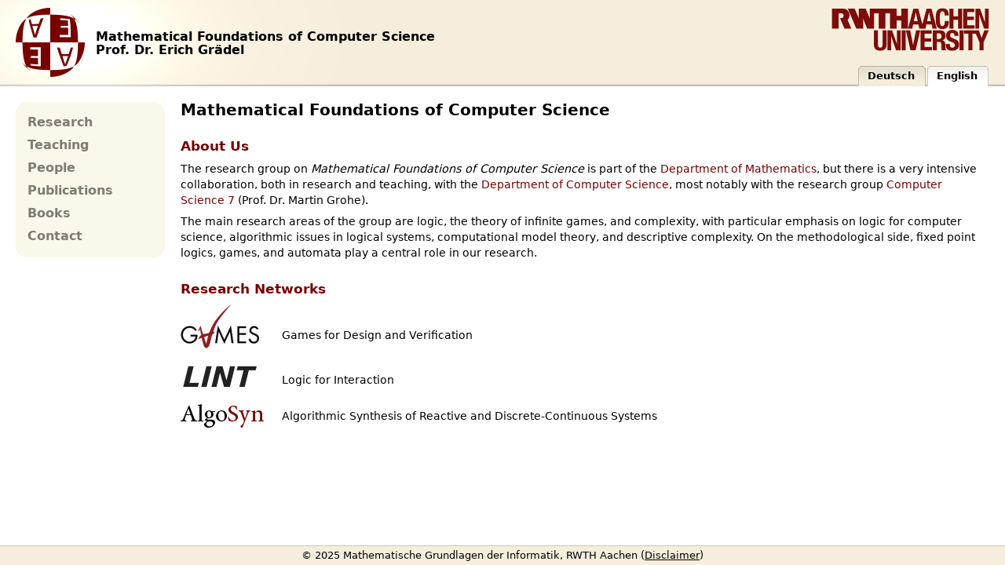

--- FILE ---
content_type: text/html
request_url: https://www.logic.rwth-aachen.de/index.html.en
body_size: 2785
content:
<!DOCTYPE html PUBLIC "-//W3C//DTD XHTML 1.0 Strict//EN" "http://www.w3.org/MarkUp/DTD/xhtml-rdfa-1.dtd">
<html xmlns="http://www.w3.org/1999/xhtml" xmlns:dc="http://purl.org/dc/elements/1.1/" xmlns:foaf="http://xmlns.com/foaf/0.1/" xmlns:bibtex="http://bibtexml.sf.net/" xml:lang="en" lang="en">
  <head>
    <meta http-equiv="Content-Type" content="text/html; charset=utf-8" />
    <link rel="stylesheet" type="text/css" href="./styles/common.css" media="all" />
    <link rel="stylesheet" type="text/css" href="./styles/screen.css" media="screen" />
    <link rel="stylesheet" type="text/css" href="./styles/print.css" media="print" />
    <link rel="shortcut icon" href="./img/favicon.ico" />
    <title>MGI - Mathematical Foundations of Computer Science</title>
    <script src="./scripts/nomap.js" type="text/javascript"></script>
    <script src="./scripts/main.js" type="text/javascript"></script>
  </head>
  <body onload="gload()" onunload="gunload()">
    <div id="page">
      <div id="header">
        <div id="headerlogo">
          <a href="./index.html.en" id="mgi-logo"></a>
          <div id="mgi-title">
            <h3>Mathematical Foundations of Computer Science</h3>
            <h4>Prof. Dr. Erich Grädel</h4>
          </div>
        </div>
        <a href="http://www.rwth-aachen.de/" id="rwth-logo"></a>
        <div id="parentnav">
          <ul>
            <li>
              <a href="index.html.de">Deutsch</a>
            </li>
            <li class="selected">
              <span>English</span>
            </li>
          </ul>
        </div>
      </div>
      <div id="container" class="with-sidebar">
        <div id="primary">
          <div id="content">
            <div class="title">
              <h1 property="dc:title">Mathematical Foundations of Computer Science</h1>
            </div>
            <h3>About Us</h3>
            <p>
            The research group on
            <em>Mathematical Foundations of Computer Science</em> is part of the
            <a href="https://www.mathematik.rwth-aachen.de">Department of Mathematics</a>,
            but there is a very intensive collaboration,
            both in research and teaching, with the
            <a href="https://www.informatik.rwth-aachen.de">Department of Computer Science</a>,
            most notably with the research group
            <a href="https://www.lics.rwth-aachen.de">Computer Science 7</a>
            (Prof. Dr. Martin Grohe).
        </p>
            <p>
            The main research areas of the group are logic,
            the theory of infinite games, and complexity,
            with particular emphasis on logic for computer science,
            algorithmic issues in logical systems,
            computational model theory, and descriptive complexity.
            On the methodological side, fixed point logics, games,
            and automata play a central role in our research.
        </p>
            <h3>Research Networks</h3>
            <table xmlns="" style="margin: 0; padding: 0;">
              <tr>
                <td style="vertical-align: middle;">
                  <a href="http://www.games.rwth-aachen.de/index.html">
                    <img src="img/games.png" alt="GAMES" />
                  </a>
                </td>
                <td style="vertical-align: middle; padding-top: 20px; padding-left: 0.5em;">
                        Games for Design and Verification
                    </td>
              </tr>
              <tr>
                <td style="vertical-align: middle; padding-top: 20px;">
                  <a href="http://www.illc.uva.nl/lint/" style="font-size: 36px; font-weight: bold; font-style: italic; color: #222222; text-decoration: none">LINT</a>
                </td>
                <td style="vertical-align: middle; padding-left: 0.5em; padding-top: 20px">
                        Logic for Interaction
                    </td>
              </tr>
              <tr>
                <td style="vertical-align: middle; padding-top: 10px;">
                  <a href="http://www.algosyn.rwth-aachen.de/">
                    <img src="img/algosyn-white.png" alt="AlgoSyn" />
                  </a>
                </td>
                <td style="vertical-align: middle; padding-left: 0.5em; padding-top: 10px;">
                        Algorithmic Synthesis of Reactive and Discrete-Continuous Systems
                    </td>
              </tr>
            </table>
          </div>
        </div>
        <div id="secondary">
          <div id="sidebar">
            <div class="childnav" id="menu">
              <div class="childnav-top"></div>
              <ul>
                <li class="">
                  <a href="./Research/index.html.en" class="menu-title menu-top">Research</a>
                  <ul>
                    <li class="">
                      <a href="./Research/AlMoTh/index.html.en" class="menu-sub">AlMoTh</a>
                    </li>
                    <li class="">
                      <a href="./Research/Games/index.html.en" class="menu-sub">GAMES</a>
                    </li>
                    <li class="">
                      <a href="./Research/Algosyn/index.html.en" class="menu-sub">AlgoSyn</a>
                    </li>
                    <li class="">
                      <a href="./Research/Tafelseminar/index.html.en" class="menu-sub">Blackboard Seminar</a>
                    </li>
                  </ul>
                </li>
                <li class="">
                  <a href="./Teaching/index.html.en" class="menu-title menu-top">Teaching</a>
                  <ul>
                    <li class="">
                      <span class="menu-title menu-sub">Last Lectures</span>
                      <ul>
                        <li class="">
                          <a href="./Teaching/MaLo-SS23/index.html.en" class="menu-sub">Mathematical Logic (SS 2023)</a>
                        </li>
                        <li class="">
                          <span class="menu-title menu-sub">2 weekly lectures</span>
                          <ul>
                            <li class="">
                              <a href="./Teaching/AMT-SS24/index.html.en" class="menu-sub">Algorithmic Model Theory (SS 2024)</a>
                            </li>
                            <li class="">
                              <a href="./Teaching/MaLo2-WS23/index.html.en" class="menu-sub">Mathematical Logic II (WS 2023/24)</a>
                            </li>
                            <li class="">
                              <a href="./Teaching/LS-WS21/index.html.en" class="menu-sub">Logic and Games (WS 2021/22)</a>
                            </li>
                          </ul>
                        </li>
                        <li class="">
                          <span class="menu-title menu-sub">1 weekly lecture</span>
                          <ul>
                            <li class="">
                              <a href="./Teaching/Provenance-SS24/index.html.en" class="menu-sub">Provenance Analysis and Semiring Semantics for Logics and Games (SS 2024)</a>
                            </li>
                            <li class="">
                              <a href="./Teaching/QC-SS23/index.html.en" class="menu-sub">Quantum Computing (SS 2023)</a>
                            </li>
                            <li class="">
                              <a href="./Teaching/LRU-SS21/index.html.en" class="menu-sub">Logics for Reasoning about Uncertainty (SS 2021)</a>
                            </li>
                          </ul>
                        </li>
                      </ul>
                    </li>
                    <li class="">
                      <span class="menu-title menu-sub">Seminar</span>
                      <ul>
                        <li class="">
                          <a href="./Teaching/Seminar-WS23/index.html.en" class="menu-sub">Seminar Logik, Komplexität, Spiele: Fixpunktlogiken (WS 2023/24)</a>
                        </li>
                      </ul>
                    </li>
                  </ul>
                </li>
                <li class="">
                  <a href="./People/index.html.en" class="menu-title menu-top">People</a>
                  <ul>
                    <li>
                      <a href="./People/Graedel/index.html.en">Erich Grädel</a>
                    </li>
                    <li>
                      <a href="./People/Brinke/index.html.en">Sophie Brinke</a>
                    </li>
                  </ul>
                </li>
                <li class="">
                  <a href="./Publications/index.html.en" class="menu-title menu-top">Publications</a>
                  <ul>
                    <li>
                      <span class="menu-title menu-sub">Current Members</span>
                      <ul>
                        <li>
                          <a href="./Publications/graedel.html.en" class="menu-sub">Erich Grädel</a>
                        </li>
                        <li>
                          <a href="./Publications/brinke.html.en" class="menu-sub">Sophie Brinke</a>
                        </li>
                      </ul>
                    </li>
                    <li>
                      <span class="menu-title menu-sub">Former Members</span>
                      <ul>
                        <li>
                          <a href="./Publications/abuzaid.html.en" class="menu-sub">Faried Abu Zaid</a>
                        </li>
                        <li>
                          <a href="./Publications/barany.html.en" class="menu-sub">Vince Bárány</a>
                        </li>
                        <li>
                          <a href="./Publications/berwanger.html.en" class="menu-sub">Dietmar Berwanger</a>
                        </li>
                        <li>
                          <a href="./Publications/blumensath.html.en" class="menu-sub">Achim Blumensath</a>
                        </li>
                        <li>
                          <a href="./Publications/dannert.html.en" class="menu-sub">Katrin Dannert</a>
                        </li>
                        <li>
                          <a href="./Publications/duparc.html.en" class="menu-sub">Jacques Duparc</a>
                        </li>
                        <li>
                          <a href="./Publications/ferreira.html.en" class="menu-sub">Francicleber Martins Ferreira</a>
                        </li>
                        <li>
                          <a href="./Publications/fischer.html.en" class="menu-sub">Diana Fischer</a>
                        </li>
                        <li>
                          <a href="./Publications/ganzow.html.en" class="menu-sub">Tobias Ganzow</a>
                        </li>
                        <li>
                          <a href="./Publications/goncalves.html.en" class="menu-sub">Elisabeth Gonçalvès</a>
                        </li>
                        <li>
                          <a href="./Publications/hirsch.html.en" class="menu-sub">Colin Hirsch</a>
                        </li>
                        <li>
                          <a href="./Publications/hoelzel.html.en" class="menu-sub">Matthias Hoelzel</a>
                        </li>
                        <li>
                          <a href="./Publications/kaiser.html.en" class="menu-sub">Łukasz Kaiser</a>
                        </li>
                        <li>
                          <a href="./Publications/kreutzer.html.en" class="menu-sub">Stephan Kreutzer</a>
                        </li>
                        <li>
                          <a href="./Publications/lessenich.html.en" class="menu-sub">Simon Lessenich</a>
                        </li>
                        <li>
                          <a href="./Publications/malmstrom.html.en" class="menu-sub">Anders Malmström</a>
                        </li>
                        <li>
                          <a href="./Publications/mrkonjic.html.en" class="menu-sub">Lovro Mrkonjić</a>
                        </li>
                        <li>
                          <a href="./Publications/naaf.html.en" class="menu-sub">Matthias Naaf</a>
                        </li>
                        <li>
                          <a href="./Publications/nowack.html.en" class="menu-sub">Antje Nowack</a>
                        </li>
                        <li>
                          <a href="./Publications/otto.html.en" class="menu-sub">Martin Otto</a>
                        </li>
                        <li>
                          <a href="./Publications/pago.html.en" class="menu-sub">Benedikt Pago</a>
                        </li>
                        <li>
                          <a href="./Publications/pakusa.html.en" class="menu-sub">Wied Pakusa</a>
                        </li>
                        <li>
                          <a href="./Publications/puchala.html.en" class="menu-sub">Bernd Puchala</a>
                        </li>
                        <li>
                          <a href="./Publications/rabinovich.html.en" class="menu-sub">Roman Rabinovich</a>
                        </li>
                        <li>
                          <a href="./Publications/reinhardt.html.en" class="menu-sub">Frederic Reinhardt</a>
                        </li>
                        <li>
                          <a href="./Publications/rosen.html.en" class="menu-sub">Eric Rosen</a>
                        </li>
                        <li>
                          <a href="./Publications/schalthoefer.html.en" class="menu-sub">Svenja Schalthöfer</a>
                        </li>
                        <li>
                          <a href="./Publications/spielmann.html.en" class="menu-sub">Marc Spielmann</a>
                        </li>
                        <li>
                          <a href="./Publications/tyszkiewicz.html.en" class="menu-sub">Jurek Tyszkiewicz</a>
                        </li>
                        <li>
                          <a href="./Publications/ummels.html.en" class="menu-sub">Michael Ummels</a>
                        </li>
                        <li>
                          <a href="./Publications/wilke.html.en" class="menu-sub">Richard Wilke</a>
                        </li>
                      </ul>
                    </li>
                  </ul>
                </li>
                <li class="">
                  <a href="./Books/index.html.en" class="menu-top">Books</a>
                </li>
                <li class="">
                  <a href="./Contact/index.html.en" class="menu-top">Contact</a>
                </li>
              </ul>
            </div>
          </div>
        </div>
      </div>
    </div>
    <div id="footer">
        © 2025 Mathematische Grundlagen der Informatik, RWTH Aachen
        (<a id="disclaimer" href="http://www.rwth-aachen.de/disclaimer">Disclaimer</a>)
      </div>
  </body>
</html>


--- FILE ---
content_type: text/css
request_url: https://www.logic.rwth-aachen.de/styles/common.css
body_size: 1318
content:
/* General */

* {
	margin: 0;
	padding: 0;
}

body {
	font-family: "DejaVu Sans", Verdana, sans-serif;
	line-height: 140%;
}

a, a:link, a:active, a:visited {
	text-decoration: none;
}

a:hover {
	text-decoration: underline;
}

#content a.evaluation{
  color: #724837; font-weight: bold;
}

a.evaluation{
  font-size: 65%; padding: 0.2em; 
}

img {
	border: none;
}

/* Content */

#content blockquote {
	margin: 0.5em 1em;
}

#content h1 {
	font-size: 1.4em;
}

#content h2 {
	font-size: 1.2em;
}

#content div.title {
	margin-bottom: 1.2em;
}

#content h3 {
	margin: 1.5em 0 0.5em;
	font-size: 1.2em;
}

#content h4 {
	margin: 0.7em 0 0.5em;
	font-size: 1em;
}

#content ul {
	list-style: square outside;
	margin: 0.5em 0 0.5em 1.5em;
}

#content ul li {
	margin: 0.4em 0;
}

#content ol {
	list-style: decimal outside;
	margin: 0.5em 0 0.5em 2.5em;
}

#content p {
	margin: 0.5em 0;
}

#content table {
	margin: 0.5em 0;
	border: none;
	border-spacing: 0;
}

#content table th, #content table td {
	padding: 0.2em 1em 0.2em 0;
	text-align: left;
	vertical-align: baseline;
}

#content table.address td {
        margin: 0;
        padding: 0;
}

#content table.showgrid {
	border-collapse:collapse;
	border-spacing: 2px;
}

#content table.showgrid td {
	padding-left: 0.5em;
	padding-right: 0.5em;
	border: 1px solid black;
}

#content table.showgrid th {
	padding-left: 0.5em;
	padding-right: 0.5em;
	border: 1px solid black;
}

#content table thead {
	text-align: center;
	font-weight: bold;
}

#content table .break {
	/* border: 1px solid black;
	border-left: 0px;
	border-right: 0px; */
	
	color: gray;
	padding: 0.5em 0;
}

/* the following is for formatting <dow><begin>-<end> date-times */

#content table.showgrid td.datetime span:first-child {
	width: 1.5em;
	float:left;
	text-align:left;
}

#content table.showgrid td.datetime span:first-child + span {
	width: 3em;
	float:left;
	text-align:right;
}

#content table.showgrid td.datetime span:first-child + span + span {
	width: 1.5em;
	float:left;
	text-align:center;
}

#content table.showgrid td.datetime span:first-child + span + span + span {
	width:2.7em;
	float:left;
	text-align:right;
}

#content table.showgrid td.datetime span:first-child + span + span + span + span{
	diplay:none;
	width:0em;
}

/**************************************************************/

/* the following is for formatting <dow><begin>-<end> date-times */

#content table.showgrid td.dow {
	width: 1.25em;
	text-align:left;
	border-right:0;
	padding-right:0;
}

#content table.showgrid td.dow + td {
	width: 3em;
	text-align:right;
	border-left:0;
	border-right:0;
	padding-left:0;
	padding-right:0;
}

#content table.showgrid td.dow + td + td {
	width: 1.5em;
	text-align:center;
	border-left:0;
	border-right:0;
	padding-left:0;
	padding-right:0;
}

#content table.showgrid td.dow + td + td + td {
	width:2.7em;
	text-align:right;
	border-left:0;
	padding-left:0;
}

/**************************************************************/

#content table.seminar-schedule td:first-child {
	text-align: right;
	padding-right: 0.1em;
}

#content table.seminar-schedule td:first-child + td {
	padding-left: 0.25em;
	padding-right: 0.25em;
}

#content table.seminar-schedule td:first-child + td + td {
	text-align: right;
/*	padding-right: 0.7em;*/
}

#content table.seminar-schedule {
	margin-top: -0.8em;
}

#content table.seminar-schedule td.heading {
	padding-top: 0.8em;
	text-align: left;
        font-weight: bold;
}

#content table.points {
	margin: 1em 0;
}

#content table.points td.head {
	font-weight: bold;
}

#content table.points td.sum {
        font-weight: bold;
}

#content table.form {
	margin: 1em 0;
}

#content table.form .button {
	margin-top: 1em;
	padding: 0.2em;
}

#content table.bibtex-bibliography {
	width: 100%;
}

#content table.bibtex-bibliography td {
	padding-right: 0;
}

#content table.bibtex-bibliography td.index {
	padding-right: 1em;
}

#content span.bibtex-title, a.bibtex-title {
	font-weight:bold;
}

#content table.people {
	margin-top: -0.9em;
}

#content table.people td.heading {
	padding-top: 1.2em;
	padding-bottom: 0.5em;
	font-weight: bold;
}

#content img#glogo {
	width: 150px;
	height: 100px;
}

#content blockquote.pub-abstract {
	font-size: 0.9em;
}

#content blockquote.pub-bibtex {
        font-family: monospace;
	font-size: 0.9em;
}

#content div.book-div {
	margin: 0 0 1.5em;
	clear: right;
}

#content div.image {
	float: right;
	padding: 0 0 15px 15px;
}

#googlemap {
	width: 100%;
	height: 600px;
	margin: 1em 0;
}

.highlight { 
	font-weight: bold;
}

/* Old games css for the few parts we imported. */

table.oldgames_directory{
  border-collapse: collapse;
  border-spacing: 0;
  border: none;
  margin-left: 30px;
  margin-bottom: 2em;
}


td.oldgames_group{
  padding-right: 1em;
  padding-top: .3em;
  padding-bottom: .3em;
  vertical-align: middle;
  border-top: 1px solid #aaa;
}

td.oldgames_node{
  padding-right: 1em;
  padding-top: .3em;
  padding-bottom: .3em;
  vertical-align: middle;
  border-top: 1px solid #aaa;
  line-height: 125%;
}

td.oldgames_name{
  vertical-align: middle;
  padding-top: .3em;
  padding-bottom: .3em;
  border-top: 1px solid #aaa;
  white-space: nowrap;
}

td.oldgames_flag{
   width: 30px;
   text-align: left;
   vertical-align: middle;
   padding-top: 0em;
   padding-bottom: 1em;
   border-top: 1px solid #aaa;
}



--- FILE ---
content_type: text/css
request_url: https://www.logic.rwth-aachen.de/styles/print.css
body_size: 340
content:
/* General */

body {
	background-color: white;
	color: black;
}

/* Page structure */

#header {
	padding-bottom: 1em;
	border-bottom: 1px solid black;
}

#footer {
	padding-top: 0.5em;
	clear: both;
	font-size: 0.8em;
	border-top: 1px solid black;
}

#secondary {
	display: none;
}

/* Header */

#rwth-logo {
	display: none;
}

#mgi-logo {
	display: none;
}

#parentnav {
	display: none;
}

/* Content */

#content {
	padding: 1em 0;
}

#content a, a:link, a:active, a:visited, a:hover {
	color: black;
}

#content div.bt-container {
	display: none;
}


/* emphasize changed information */
.changed {
	font-weight: bold;
}

/* emphasize new list items */
li.new {
	font-weight: bold;
}


--- FILE ---
content_type: application/javascript
request_url: https://www.logic.rwth-aachen.de/scripts/main.js
body_size: 335
content:
function begin_mailto (name, domain, title) {
  var address = name + '@' + domain;
  if(title) {
    document.write("<a href='mailto:" + address + "'>" + "<span>");
  }
  else {
    document.write("<a href='mailto:" + address + "'>" + address + "<span style='display: none;'>");
  }
}

function end_mailto() {
  document.write("</span></a>");
}

function show_abstract (id) {
  var a = document.getElementById ("abstract"+id);
  if (a.style.display == "block") {
    a.style.display = "none";
  } else {
    a.style.display = "block";
  }
}

function show_lecture_title (id) {
  var a = document.getElementById ("lecture_title"+id);
  if (a.style.display == "inline") {
    a.style.display = "none";
  } else {
    a.style.display = "inline";
  }
}



function show_bibtex (id) {
  var bibtex = document.getElementById ("bibtex" + id);
  if (bibtex.style.display == "block") {
    bibtex.style.display = "none";
  } else {
    bibtex.style.display = "block";
  }
}


--- FILE ---
content_type: application/javascript
request_url: https://www.logic.rwth-aachen.de/scripts/nomap.js
body_size: 45
content:
function gload() {
}

function gunload() {
}
